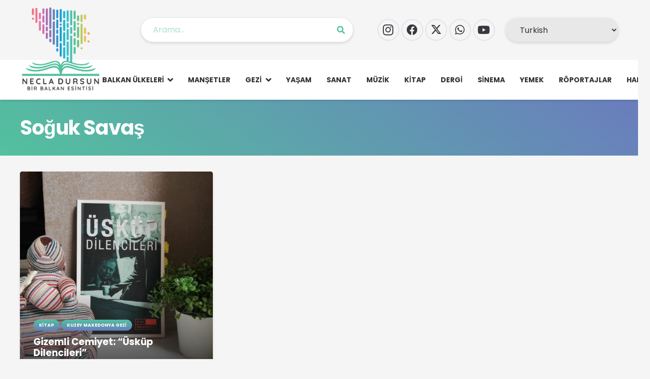

--- FILE ---
content_type: text/html; charset=UTF-8
request_url: https://www.necladursun.com/etiket/soguk-savas/
body_size: 7860
content:
<!DOCTYPE HTML><html lang="tr"><head><meta charset="UTF-8"><link data-optimized="2" rel="stylesheet" href="https://www.necladursun.com/wp-content/litespeed/css/009816e6eaaec58ff0c5bc2b73227a4f.css?ver=e62d3" /><meta name='robots' content='index, follow, max-image-preview:large, max-snippet:-1, max-video-preview:-1' /><title>Soğuk Savaş - Necla Dursun | Bir Balkan Esintisi | Balkan Edebiyatı Yazarı</title><link rel="canonical" href="https://www.necladursun.com/etiket/soguk-savas/" /><meta property="og:locale" content="tr_TR" /><meta property="og:type" content="article" /><meta property="og:title" content="Soğuk Savaş - Necla Dursun | Bir Balkan Esintisi | Balkan Edebiyatı Yazarı" /><meta property="og:url" content="https://www.necladursun.com/etiket/soguk-savas/" /><meta property="og:site_name" content="Necla Dursun | Bir Balkan Esintisi | Balkan Edebiyatı Yazarı" /><meta name="twitter:card" content="summary_large_image" /> <script type="application/ld+json" class="yoast-schema-graph">{"@context":"https://schema.org","@graph":[{"@type":"CollectionPage","@id":"https://www.necladursun.com/etiket/soguk-savas/","url":"https://www.necladursun.com/etiket/soguk-savas/","name":"Soğuk Savaş - Necla Dursun | Bir Balkan Esintisi | Balkan Edebiyatı Yazarı","isPartOf":{"@id":"https://www.necladursun.com/#website"},"primaryImageOfPage":{"@id":"https://www.necladursun.com/etiket/soguk-savas/#primaryimage"},"image":{"@id":"https://www.necladursun.com/etiket/soguk-savas/#primaryimage"},"thumbnailUrl":"https://www.necladursun.com/wp-content/uploads/2021/07/Uskup-Dilencileri-e1630261958209.jpg","breadcrumb":{"@id":"https://www.necladursun.com/etiket/soguk-savas/#breadcrumb"},"inLanguage":"tr"},{"@type":"ImageObject","inLanguage":"tr","@id":"https://www.necladursun.com/etiket/soguk-savas/#primaryimage","url":"https://www.necladursun.com/wp-content/uploads/2021/07/Uskup-Dilencileri-e1630261958209.jpg","contentUrl":"https://www.necladursun.com/wp-content/uploads/2021/07/Uskup-Dilencileri-e1630261958209.jpg","width":1104,"height":1148},{"@type":"BreadcrumbList","@id":"https://www.necladursun.com/etiket/soguk-savas/#breadcrumb","itemListElement":[{"@type":"ListItem","position":1,"name":"Anasayfa","item":"https://www.necladursun.com/"},{"@type":"ListItem","position":2,"name":"Soğuk Savaş"}]},{"@type":"WebSite","@id":"https://www.necladursun.com/#website","url":"https://www.necladursun.com/","name":"Necla Dursun | Bir Balkan Esintisi | Balkan Edebiyatı Yazarı","description":"","publisher":{"@id":"https://www.necladursun.com/#organization"},"potentialAction":[{"@type":"SearchAction","target":{"@type":"EntryPoint","urlTemplate":"https://www.necladursun.com/?s={search_term_string}"},"query-input":{"@type":"PropertyValueSpecification","valueRequired":true,"valueName":"search_term_string"}}],"inLanguage":"tr"},{"@type":"Organization","@id":"https://www.necladursun.com/#organization","name":"Necla Dursun","url":"https://www.necladursun.com/","logo":{"@type":"ImageObject","inLanguage":"tr","@id":"https://www.necladursun.com/#/schema/logo/image/","url":"https://www.necladursun.com/wp-content/uploads/2021/07/necla-dursun-logo-hikayesi.jpg","contentUrl":"https://www.necladursun.com/wp-content/uploads/2021/07/necla-dursun-logo-hikayesi.jpg","width":1250,"height":700,"caption":"Necla Dursun"},"image":{"@id":"https://www.necladursun.com/#/schema/logo/image/"}}]}</script> <link rel='dns-prefetch' href='//fonts.googleapis.com' /><link rel="alternate" type="application/rss+xml" title="Necla Dursun | Bir Balkan Esintisi | Balkan Edebiyatı Yazarı &raquo; akışı" href="https://www.necladursun.com/feed/" /><link rel="alternate" type="application/rss+xml" title="Necla Dursun | Bir Balkan Esintisi | Balkan Edebiyatı Yazarı &raquo; yorum akışı" href="https://www.necladursun.com/comments/feed/" /><link rel="alternate" type="application/rss+xml" title="Necla Dursun | Bir Balkan Esintisi | Balkan Edebiyatı Yazarı &raquo; Soğuk Savaş etiket akışı" href="https://www.necladursun.com/etiket/soguk-savas/feed/" /><meta name="viewport" content="width=device-width, initial-scale=1"><meta name="SKYPE_TOOLBAR" content="SKYPE_TOOLBAR_PARSER_COMPATIBLE"><meta name="theme-color" content="#53c19e"> <script></script><link rel="https://api.w.org/" href="https://www.necladursun.com/wp-json/" /><link rel="alternate" title="JSON" type="application/json" href="https://www.necladursun.com/wp-json/wp/v2/tags/344" /><link rel="EditURI" type="application/rsd+xml" title="RSD" href="https://www.necladursun.com/xmlrpc.php?rsd" /><meta name="generator" content="WordPress 6.9" /><meta name="generator" content="Powered by WPBakery Page Builder - drag and drop page builder for WordPress."/><link rel="icon" href="https://www.necladursun.com/wp-content/uploads/2021/03/icon.png" sizes="32x32" /><link rel="icon" href="https://www.necladursun.com/wp-content/uploads/2021/03/icon.png" sizes="192x192" /><link rel="apple-touch-icon" href="https://www.necladursun.com/wp-content/uploads/2021/03/icon.png" /><meta name="msapplication-TileImage" content="https://www.necladursun.com/wp-content/uploads/2021/03/icon.png" />
<noscript><style>.wpb_animate_when_almost_visible { opacity: 1; }</style></noscript>
 <script async src="https://www.googletagmanager.com/gtag/js?id=G-MBBTGD6B71"></script> <script>window.dataLayer = window.dataLayer || [];
  function gtag(){dataLayer.push(arguments);}
  gtag('js', new Date());

  gtag('config', 'G-MBBTGD6B71');</script> </head><body class="archive tag tag-soguk-savas tag-344 wp-theme-Impreza l-body Impreza_8.35.2 us-core_8.35.3 header_hor headerinpos_top state_default wpb-js-composer js-comp-ver-8.4.1 vc_responsive" itemscope itemtype="https://schema.org/WebPage"><div class="l-preloader"><div class="l-preloader-spinner"><div class="g-preloader type_1"><div></div></div></div></div><div class="l-canvas type_wide"><header id="page-header" class="l-header pos_fixed shadow_wide bg_solid id_7039" itemscope itemtype="https://schema.org/WPHeader"><div class="l-subheader at_top"><div class="l-subheader-h"><div class="l-subheader-cell at_left"><div class="w-image ush_image_1"><a href="https://www.necladursun.com/" aria-label="necla_dursun_logo" class="w-image-h"><img width="1624" height="1601" src="https://www.necladursun.com/wp-content/uploads/2018/03/necla_dursun_logo-1.png" class="attachment-full size-full" alt="" loading="lazy" decoding="async" srcset="https://www.necladursun.com/wp-content/uploads/2018/03/necla_dursun_logo-1.png 1624w, https://www.necladursun.com/wp-content/uploads/2018/03/necla_dursun_logo-1-300x296.png 300w, https://www.necladursun.com/wp-content/uploads/2018/03/necla_dursun_logo-1-1024x1009.png 1024w, https://www.necladursun.com/wp-content/uploads/2018/03/necla_dursun_logo-1-1536x1514.png 1536w" sizes="auto, (max-width: 1624px) 100vw, 1624px" /></a></div></div><div class="l-subheader-cell at_center"><div class="w-search ush_search_1 elm_in_header us-field-style_1 layout_simple iconpos_right with_ripple" style="--inputs-background:#ffffff;--inputs-focus-background:#ffffff;--inputs-text-color:#53c19e;--inputs-focus-text-color:#53c19e;"><a class="w-search-open" role="button" aria-label="Ara" href="#"><i class="fas fa-search"></i></a><div class="w-search-form"><form class="w-form-row for_text" role="search" action="https://www.necladursun.com/" method="get"><div class="w-form-row-field"><input type="text" name="s" placeholder="Arama..." aria-label="Arama..." value/></div><button class="w-search-form-btn w-btn" type="submit" aria-label="Ara"><i class="fas fa-search"></i></button><button aria-label="Kapat" class="w-search-close" type="button"></button></form></div></div></div><div class="l-subheader-cell at_right"><div class="w-socials hidden_for_mobiles ush_socials_1 color_text shape_circle style_outlined hover_fade"><div class="w-socials-list"><div class="w-socials-item instagram"><a target="_blank" rel="nofollow" href="https://www.instagram.com/birbalkanesintisi/" class="w-socials-item-link" aria-label="Instagram"><span class="w-socials-item-link-hover"></span><i class="fab fa-instagram"></i></a></div><div class="w-socials-item facebook"><a target="_blank" rel="nofollow" href="https://www.facebook.com/BirBalkanEsintisi/" class="w-socials-item-link" aria-label="Facebook"><span class="w-socials-item-link-hover"></span><i class="fab fa-facebook"></i></a></div><div class="w-socials-item twitter"><a target="_blank" rel="nofollow" href="https://twitter.com/NeclaDursun14" class="w-socials-item-link" aria-label="X"><span class="w-socials-item-link-hover"></span><i class="fab fa-x-twitter"><svg style="width:1em; margin-bottom:-.1em;" xmlns="http://www.w3.org/2000/svg" viewBox="0 0 512 512"><path fill="currentColor" d="M389.2 48h70.6L305.6 224.2 487 464H345L233.7 318.6 106.5 464H35.8L200.7 275.5 26.8 48H172.4L272.9 180.9 389.2 48zM364.4 421.8h39.1L151.1 88h-42L364.4 421.8z"/></svg></i></a></div><div class="w-socials-item whatsapp"><a target="_blank" rel="nofollow" href="https://api.whatsapp.com/send?phone=+905323017193" class="w-socials-item-link" aria-label="WhatsApp"><span class="w-socials-item-link-hover"></span><i class="fab fa-whatsapp"></i></a></div><div class="w-socials-item youtube"><a target="_blank" rel="nofollow" href="https://www.youtube.com/channel/UC2WEATF-PuzGRTM2r2rVUoA/featured" class="w-socials-item-link" aria-label="YouTube"><span class="w-socials-item-link-hover"></span><i class="fab fa-youtube"></i></a></div></div></div><div class="w-html ush_html_1"><div class="gtranslate_wrapper" id="gt-wrapper-81674819"></div></div></div></div></div><div class="l-subheader at_middle"><div class="l-subheader-h"><div class="l-subheader-cell at_left"></div><div class="l-subheader-cell at_center"></div><div class="l-subheader-cell at_right"><nav class="w-nav type_desktop ush_menu_1 height_full dropdown_hor m_align_left m_layout_dropdown" itemscope itemtype="https://schema.org/SiteNavigationElement"><a class="w-nav-control" aria-label="Menü" href="#"><div class="w-nav-icon"><div></div></div></a><ul class="w-nav-list level_1 hide_for_mobiles hover_simple"><li id="menu-item-10409" class="menu-item menu-item-type-taxonomy menu-item-object-category menu-item-has-children w-nav-item level_1 menu-item-10409"><a class="w-nav-anchor level_1" href="https://www.necladursun.com/kategori/balkan-ulkeleri/"><span class="w-nav-title">Balkan Ülkeleri</span><span class="w-nav-arrow"></span></a><ul class="w-nav-list level_2"><li id="menu-item-10539" class="menu-item menu-item-type-taxonomy menu-item-object-category w-nav-item level_2 menu-item-10539"><a class="w-nav-anchor level_2" href="https://www.necladursun.com/kategori/balkan-ulkeleri/arnavutluk/"><span class="w-nav-title">Arnavutluk</span><span class="w-nav-arrow"></span></a></li><li id="menu-item-10540" class="menu-item menu-item-type-taxonomy menu-item-object-category w-nav-item level_2 menu-item-10540"><a class="w-nav-anchor level_2" href="https://www.necladursun.com/kategori/balkan-ulkeleri/bosna-hersek/"><span class="w-nav-title">Bosna Hersek</span><span class="w-nav-arrow"></span></a></li><li id="menu-item-10541" class="menu-item menu-item-type-taxonomy menu-item-object-category w-nav-item level_2 menu-item-10541"><a class="w-nav-anchor level_2" href="https://www.necladursun.com/kategori/balkan-ulkeleri/bulgaristan/"><span class="w-nav-title">Bulgaristan</span><span class="w-nav-arrow"></span></a></li><li id="menu-item-10542" class="menu-item menu-item-type-taxonomy menu-item-object-category w-nav-item level_2 menu-item-10542"><a class="w-nav-anchor level_2" href="https://www.necladursun.com/kategori/balkan-ulkeleri/hirvatistan/"><span class="w-nav-title">Hırvatistan</span><span class="w-nav-arrow"></span></a></li><li id="menu-item-10543" class="menu-item menu-item-type-taxonomy menu-item-object-category w-nav-item level_2 menu-item-10543"><a class="w-nav-anchor level_2" href="https://www.necladursun.com/kategori/balkan-ulkeleri/karadag/"><span class="w-nav-title">Karadağ</span><span class="w-nav-arrow"></span></a></li><li id="menu-item-10544" class="menu-item menu-item-type-taxonomy menu-item-object-category w-nav-item level_2 menu-item-10544"><a class="w-nav-anchor level_2" href="https://www.necladursun.com/kategori/balkan-ulkeleri/kosova/"><span class="w-nav-title">Kosova</span><span class="w-nav-arrow"></span></a></li><li id="menu-item-10545" class="menu-item menu-item-type-taxonomy menu-item-object-category w-nav-item level_2 menu-item-10545"><a class="w-nav-anchor level_2" href="https://www.necladursun.com/kategori/balkan-ulkeleri/kuzey-makedonya/"><span class="w-nav-title">Kuzey Makedonya</span><span class="w-nav-arrow"></span></a></li><li id="menu-item-10546" class="menu-item menu-item-type-taxonomy menu-item-object-category w-nav-item level_2 menu-item-10546"><a class="w-nav-anchor level_2" href="https://www.necladursun.com/kategori/balkan-ulkeleri/romanya/"><span class="w-nav-title">Romanya</span><span class="w-nav-arrow"></span></a></li><li id="menu-item-10547" class="menu-item menu-item-type-taxonomy menu-item-object-category w-nav-item level_2 menu-item-10547"><a class="w-nav-anchor level_2" href="https://www.necladursun.com/kategori/balkan-ulkeleri/sirbistan/"><span class="w-nav-title">Sırbistan</span><span class="w-nav-arrow"></span></a></li><li id="menu-item-10548" class="menu-item menu-item-type-taxonomy menu-item-object-category w-nav-item level_2 menu-item-10548"><a class="w-nav-anchor level_2" href="https://www.necladursun.com/kategori/balkan-ulkeleri/slovenya/"><span class="w-nav-title">Slovenya</span><span class="w-nav-arrow"></span></a></li><li id="menu-item-10549" class="menu-item menu-item-type-taxonomy menu-item-object-category w-nav-item level_2 menu-item-10549"><a class="w-nav-anchor level_2" href="https://www.necladursun.com/kategori/balkan-ulkeleri/turkiye/"><span class="w-nav-title">Türkiye</span><span class="w-nav-arrow"></span></a></li><li id="menu-item-10550" class="menu-item menu-item-type-taxonomy menu-item-object-category w-nav-item level_2 menu-item-10550"><a class="w-nav-anchor level_2" href="https://www.necladursun.com/kategori/balkan-ulkeleri/yunanistan/"><span class="w-nav-title">Yunanistan</span><span class="w-nav-arrow"></span></a></li></ul></li><li id="menu-item-10410" class="menu-item menu-item-type-taxonomy menu-item-object-category w-nav-item level_1 menu-item-10410"><a class="w-nav-anchor level_1" href="https://www.necladursun.com/kategori/mansetler/"><span class="w-nav-title">Manşetler</span><span class="w-nav-arrow"></span></a></li><li id="menu-item-10391" class="menu-item menu-item-type-taxonomy menu-item-object-category menu-item-has-children w-nav-item level_1 menu-item-10391"><a class="w-nav-anchor level_1" href="https://www.necladursun.com/kategori/gezi/"><span class="w-nav-title">Gezi</span><span class="w-nav-arrow"></span></a><ul class="w-nav-list level_2"><li id="menu-item-10637" class="menu-item menu-item-type-taxonomy menu-item-object-category w-nav-item level_2 menu-item-10637"><a class="w-nav-anchor level_2" href="https://www.necladursun.com/kategori/gezi/arnavutluk-gezi/"><span class="w-nav-title">Arnavutluk</span><span class="w-nav-arrow"></span></a></li><li id="menu-item-10638" class="menu-item menu-item-type-taxonomy menu-item-object-category w-nav-item level_2 menu-item-10638"><a class="w-nav-anchor level_2" href="https://www.necladursun.com/kategori/gezi/bosna-hersek-gezi/"><span class="w-nav-title">Bosna Hersek</span><span class="w-nav-arrow"></span></a></li><li id="menu-item-10639" class="menu-item menu-item-type-taxonomy menu-item-object-category w-nav-item level_2 menu-item-10639"><a class="w-nav-anchor level_2" href="https://www.necladursun.com/kategori/gezi/bulgaristan-gezi/"><span class="w-nav-title">Bulgaristan</span><span class="w-nav-arrow"></span></a></li><li id="menu-item-10640" class="menu-item menu-item-type-taxonomy menu-item-object-category w-nav-item level_2 menu-item-10640"><a class="w-nav-anchor level_2" href="https://www.necladursun.com/kategori/gezi/hirvatistan-gezi/"><span class="w-nav-title">Hırvatistan</span><span class="w-nav-arrow"></span></a></li><li id="menu-item-10641" class="menu-item menu-item-type-taxonomy menu-item-object-category w-nav-item level_2 menu-item-10641"><a class="w-nav-anchor level_2" href="https://www.necladursun.com/kategori/gezi/karadag-gezi/"><span class="w-nav-title">Karadağ</span><span class="w-nav-arrow"></span></a></li><li id="menu-item-10642" class="menu-item menu-item-type-taxonomy menu-item-object-category w-nav-item level_2 menu-item-10642"><a class="w-nav-anchor level_2" href="https://www.necladursun.com/kategori/gezi/kosova-gezi/"><span class="w-nav-title">Kosova</span><span class="w-nav-arrow"></span></a></li><li id="menu-item-10643" class="menu-item menu-item-type-taxonomy menu-item-object-category w-nav-item level_2 menu-item-10643"><a class="w-nav-anchor level_2" href="https://www.necladursun.com/kategori/gezi/kuzey-makedonya-gezi/"><span class="w-nav-title">Kuzey Makedonya</span><span class="w-nav-arrow"></span></a></li><li id="menu-item-10644" class="menu-item menu-item-type-taxonomy menu-item-object-category w-nav-item level_2 menu-item-10644"><a class="w-nav-anchor level_2" href="https://www.necladursun.com/kategori/gezi/romanya-gezi/"><span class="w-nav-title">Romanya</span><span class="w-nav-arrow"></span></a></li><li id="menu-item-10645" class="menu-item menu-item-type-taxonomy menu-item-object-category w-nav-item level_2 menu-item-10645"><a class="w-nav-anchor level_2" href="https://www.necladursun.com/kategori/gezi/sirbistan-gezi/"><span class="w-nav-title">Sırbistan</span><span class="w-nav-arrow"></span></a></li><li id="menu-item-10646" class="menu-item menu-item-type-taxonomy menu-item-object-category w-nav-item level_2 menu-item-10646"><a class="w-nav-anchor level_2" href="https://www.necladursun.com/kategori/gezi/slovenya-gezi/"><span class="w-nav-title">Slovenya</span><span class="w-nav-arrow"></span></a></li><li id="menu-item-10647" class="menu-item menu-item-type-taxonomy menu-item-object-category w-nav-item level_2 menu-item-10647"><a class="w-nav-anchor level_2" href="https://www.necladursun.com/kategori/gezi/turkiye-gezi/"><span class="w-nav-title">Türkiye</span><span class="w-nav-arrow"></span></a></li><li id="menu-item-10648" class="menu-item menu-item-type-taxonomy menu-item-object-category w-nav-item level_2 menu-item-10648"><a class="w-nav-anchor level_2" href="https://www.necladursun.com/kategori/gezi/yunanistan-gezi/"><span class="w-nav-title">Yunanistan</span><span class="w-nav-arrow"></span></a></li></ul></li><li id="menu-item-10406" class="menu-item menu-item-type-taxonomy menu-item-object-category w-nav-item level_1 menu-item-10406"><a class="w-nav-anchor level_1" href="https://www.necladursun.com/kategori/yasam/"><span class="w-nav-title">Yaşam</span><span class="w-nav-arrow"></span></a></li><li id="menu-item-10404" class="menu-item menu-item-type-taxonomy menu-item-object-category w-nav-item level_1 menu-item-10404"><a class="w-nav-anchor level_1" href="https://www.necladursun.com/kategori/sanat/"><span class="w-nav-title">Sanat</span><span class="w-nav-arrow"></span></a></li><li id="menu-item-10405" class="menu-item menu-item-type-taxonomy menu-item-object-category w-nav-item level_1 menu-item-10405"><a class="w-nav-anchor level_1" href="https://www.necladursun.com/kategori/muzik/"><span class="w-nav-title">Müzik</span><span class="w-nav-arrow"></span></a></li><li id="menu-item-10389" class="menu-item menu-item-type-taxonomy menu-item-object-category w-nav-item level_1 menu-item-10389"><a class="w-nav-anchor level_1" href="https://www.necladursun.com/kategori/kitap/"><span class="w-nav-title">Kitap</span><span class="w-nav-arrow"></span></a></li><li id="menu-item-10408" class="menu-item menu-item-type-taxonomy menu-item-object-category w-nav-item level_1 menu-item-10408"><a class="w-nav-anchor level_1" href="https://www.necladursun.com/kategori/dergi/"><span class="w-nav-title">Dergi</span><span class="w-nav-arrow"></span></a></li><li id="menu-item-10407" class="menu-item menu-item-type-taxonomy menu-item-object-category w-nav-item level_1 menu-item-10407"><a class="w-nav-anchor level_1" href="https://www.necladursun.com/kategori/sinema/"><span class="w-nav-title">Sinema</span><span class="w-nav-arrow"></span></a></li><li id="menu-item-10390" class="menu-item menu-item-type-taxonomy menu-item-object-category w-nav-item level_1 menu-item-10390"><a class="w-nav-anchor level_1" href="https://www.necladursun.com/kategori/yemek/"><span class="w-nav-title">Yemek</span><span class="w-nav-arrow"></span></a></li><li id="menu-item-10411" class="menu-item menu-item-type-taxonomy menu-item-object-category w-nav-item level_1 menu-item-10411"><a class="w-nav-anchor level_1" href="https://www.necladursun.com/kategori/roportajlar/"><span class="w-nav-title">Röportajlar</span><span class="w-nav-arrow"></span></a></li><li id="menu-item-10412" class="menu-item menu-item-type-post_type menu-item-object-page w-nav-item level_1 menu-item-10412"><a class="w-nav-anchor level_1" href="https://www.necladursun.com/hakkimizda/"><span class="w-nav-title">Hakkımızda</span><span class="w-nav-arrow"></span></a></li><li class="w-nav-close"></li></ul><div class="w-nav-options hidden" onclick='return {&quot;mobileWidth&quot;:700,&quot;mobileBehavior&quot;:1}'></div></nav></div></div></div><div class="l-subheader for_hidden hidden"></div></header><main id="page-content" class="l-main" itemprop="mainContentOfPage"><section class="l-section wpb_row height_auto width_full"><div class="l-section-h i-cf"><div class="g-cols vc_row via_flex valign_top type_default stacking_default"><div class="vc_col-sm-12 wpb_column vc_column_container"><div class="vc_column-inner"><div class="wpb_wrapper"><section class="l-section wpb_row height_small"><div class="l-section-overlay" style="background:var(--color-header-top-bg-grad, var(--color-header-top-bg) )"></div><div class="l-section-h i-cf"><div class="g-cols vc_row via_flex valign_middle type_default stacking_default"><div class="vc_col-sm-12 wpb_column vc_column_container"><div class="vc_column-inner"><div class="wpb_wrapper"><h1 class="w-post-elm post_title us_custom_e16d18d8 has_text_color align_left entry-title color_link_inherit">Soğuk Savaş</h1></div></div></div></div></div></section></div></div></div></div></div></section><section class="l-section wpb_row height_small color_alternate"><div class="l-section-h i-cf"><div class="g-cols vc_row via_flex valign_top type_default stacking_default"><div class="vc_col-sm-12 wpb_column vc_column_container"><div class="vc_column-inner"><div class="wpb_wrapper"><div class="w-grid type_masonry layout_10818 used_by_grid_filter cols_4 pagination_infinite overflow_hidden with_isotope with_css_animation" id="us_grid_1" style="--columns:4;--gap:10px;" data-filterable="true"><div class="w-grid-list"><article class="w-grid-item us_animate_fade off_autostart size_1x1 post-9610 post type-post status-publish format-standard has-post-thumbnail hentry category-kitap category-kuzey-makedonya-gezi tag-budva tag-devlet-zamani tag-dulla tag-ece-dillioglu tag-enver-hoca tag-fatka tag-fazile tag-ketebe-yayinlari tag-kim-mehmeti tag-makedonya tag-nis tag-osmanli tag-prag tag-samimiye tag-selanik tag-soguk-savas tag-sula tag-tito tag-uskup-dilencileri tag-yeni-pazar" data-id="9610" style="animation-delay:0s"><div class="w-grid-item-h"><div class="w-post-elm post_image usg_post_image_1"><a href="https://www.necladursun.com/cemiyetin-gizemi-uskup-dilencileri/" aria-label="Gizemli Cemiyet: &#8220;Üsküp Dilencileri&#8221;"><img width="1104" height="1148" src="https://www.necladursun.com/wp-content/uploads/2021/07/Uskup-Dilencileri-e1630261958209.jpg" class="attachment-full size-full wp-post-image" alt="" decoding="async" fetchpriority="high" srcset="https://www.necladursun.com/wp-content/uploads/2021/07/Uskup-Dilencileri-e1630261958209.jpg 1104w, https://www.necladursun.com/wp-content/uploads/2021/07/Uskup-Dilencileri-e1630261958209-289x300.jpg 289w, https://www.necladursun.com/wp-content/uploads/2021/07/Uskup-Dilencileri-e1630261958209-985x1024.jpg 985w" sizes="(max-width: 1104px) 100vw, 1104px" /></a></div><div class="w-vwrapper usg_vwrapper_1 align_left valign_top"><div class="w-post-elm post_taxonomy usg_post_taxonomy_1 style_badge color_link_inherit"><div class="w-post-elm-list"><a class="w-btn us-btn-style_badge term-3 term-kitap" href="https://www.necladursun.com/kategori/kitap/"><span class="w-btn-label">Kitap</span></a><a class="w-btn us-btn-style_badge term-700 term-kuzey-makedonya-gezi" href="https://www.necladursun.com/kategori/gezi/kuzey-makedonya-gezi/"><span class="w-btn-label">Kuzey Makedonya Gezi</span></a></div></div><div class="w-post-elm post_title usg_post_title_1 has_text_color entry-title color_link_inherit"><a href="https://www.necladursun.com/cemiyetin-gizemi-uskup-dilencileri/">Gizemli Cemiyet: &#8220;Üsküp Dilencileri&#8221;</a></div></div></div></article></div><div class="w-grid-preloader"><div class="g-preloader type_1"><div></div></div></div><div class="w-grid-json hidden" onclick='return {&quot;action&quot;:&quot;us_ajax_grid&quot;,&quot;infinite_scroll&quot;:0,&quot;max_num_pages&quot;:1,&quot;pagination&quot;:&quot;infinite&quot;,&quot;template_vars&quot;:{&quot;columns&quot;:&quot;4&quot;,&quot;exclude_items&quot;:&quot;none&quot;,&quot;img_size&quot;:&quot;default&quot;,&quot;ignore_items_size&quot;:0,&quot;items_layout&quot;:&quot;10818&quot;,&quot;items_offset&quot;:&quot;1&quot;,&quot;load_animation&quot;:&quot;fade&quot;,&quot;overriding_link&quot;:&quot;{\&quot;url\&quot;:\&quot;\&quot;}&quot;,&quot;post_id&quot;:10633,&quot;query_args&quot;:{&quot;tag&quot;:&quot;soguk-savas&quot;,&quot;post_type&quot;:[&quot;post&quot;],&quot;post_status&quot;:[&quot;publish&quot;],&quot;tax_query&quot;:[{&quot;taxonomy&quot;:&quot;post_tag&quot;,&quot;terms&quot;:[&quot;soguk-savas&quot;],&quot;field&quot;:&quot;slug&quot;,&quot;operator&quot;:&quot;IN&quot;,&quot;include_children&quot;:true}]},&quot;orderby_query_args&quot;:{&quot;orderby&quot;:{&quot;date&quot;:&quot;DESC&quot;}},&quot;type&quot;:&quot;masonry&quot;,&quot;us_grid_post_type&quot;:&quot;current_query&quot;,&quot;us_grid_ajax_index&quot;:1,&quot;us_grid_filter_query_string&quot;:null,&quot;us_grid_index&quot;:1,&quot;page_args&quot;:{&quot;page_type&quot;:&quot;archive&quot;,&quot;taxonomy_type&quot;:&quot;post_tag&quot;}}}'></div></div></div></div></div></div></div></section></main></div><footer id="page-footer" class="l-footer" itemscope itemtype="https://schema.org/WPFooter"><section class="l-section wpb_row height_small"><div class="l-section-overlay" style="background:#53c19e"></div><div class="l-section-h i-cf"><div class="g-cols vc_row via_flex valign_top type_default stacking_default"><div class="vc_col-sm-12 wpb_column vc_column_container"><div class="vc_column-inner"><div class="wpb_wrapper"><div class="w-hwrapper valign_middle wrap align_center"><div class="wpb_text_column us_custom_6df4bc3a has_text_color"><div class="wpb_wrapper"><h3>Son Yazılarımızdan Haberdar Olmak İçin Bültenimize Abone Ol</h3></div></div><div class="w-btn-wrapper align_none"><a class="w-btn us-btn-style_5 us_custom_1b04de86" href="https://www.necladursun.com/iletisim/"><span class="w-btn-label">Abone Ol</span></a></div></div></div></div></div></div></div></section><section class="l-section wpb_row height_small color_footer-top"><div class="l-section-h i-cf"><div class="g-cols vc_row via_flex valign_top type_default stacking_default"><div class="vc_col-sm-12 wpb_column vc_column_container"><div class="vc_column-inner"><div class="wpb_wrapper"><nav class="w-menu us_custom_eb849559 layout_hor style_links us_menu_1" style="--main-gap:2vw;--main-ver-indent:0.8em;--main-hor-indent:0.8em;"><ul id="menu-footer-menu" class="menu"><li id="menu-item-9054" class="menu-item menu-item-type-post_type menu-item-object-page menu-item-home menu-item-9054"><a href="https://www.necladursun.com/">Anasayfa</a></li><li id="menu-item-9002" class="menu-item menu-item-type-post_type menu-item-object-page menu-item-9002"><a href="https://www.necladursun.com/hakkimizda/">Hakkımızda</a></li><li id="menu-item-9001" class="menu-item menu-item-type-post_type menu-item-object-page menu-item-9001"><a href="https://www.necladursun.com/iletisim/">İletişim</a></li></ul></nav><div class="w-separator size_small"></div><div class="w-socials us_custom_14d6b9a1 color_brand shape_circle style_colored hover_fade" style="--gap:3px;"><div class="w-socials-list"><div class="w-socials-item facebook"><a target="_blank" rel="nofollow" href="https://www.facebook.com/BirBalkanEsintisi/" class="w-socials-item-link" aria-label="Facebook"><span class="w-socials-item-link-hover"></span><i class="fab fa-facebook"></i></a><div class="w-socials-item-popup"><span>Facebook</span></div></div><div class="w-socials-item twitter"><a target="_blank" rel="nofollow" href="https://twitter.com/NeclaDursun14" class="w-socials-item-link" aria-label="X"><span class="w-socials-item-link-hover"></span><i class="fab fa-x-twitter"><svg style="width:1em; margin-bottom:-.1em;" xmlns="http://www.w3.org/2000/svg" viewBox="0 0 512 512"><path fill="currentColor" d="M389.2 48h70.6L305.6 224.2 487 464H345L233.7 318.6 106.5 464H35.8L200.7 275.5 26.8 48H172.4L272.9 180.9 389.2 48zM364.4 421.8h39.1L151.1 88h-42L364.4 421.8z"/></svg></i></a><div class="w-socials-item-popup"><span>X</span></div></div><div class="w-socials-item instagram"><a target="_blank" rel="nofollow" href="https://www.instagram.com/birbalkanesintisi/" class="w-socials-item-link" aria-label="Instagram"><span class="w-socials-item-link-hover"></span><i class="fab fa-instagram"></i></a><div class="w-socials-item-popup"><span>Instagram</span></div></div><div class="w-socials-item whatsapp"><a target="_blank" rel="nofollow" href="#" class="w-socials-item-link" aria-label="WhatsApp"><span class="w-socials-item-link-hover"></span><i class="fab fa-whatsapp"></i></a><div class="w-socials-item-popup"><span>WhatsApp</span></div></div><div class="w-socials-item youtube"><a target="_blank" rel="nofollow" href="https://www.youtube.com/channel/UC2WEATF-PuzGRTM2r2rVUoA/featured" class="w-socials-item-link" aria-label="YouTube"><span class="w-socials-item-link-hover"></span><i class="fab fa-youtube"></i></a><div class="w-socials-item-popup"><span>YouTube</span></div></div></div></div><div class="w-separator size_small"></div><div class="wpb_text_column"><div class="wpb_wrapper"><p style="text-align: center;">Necladursun.com © 2021 Dijital Çözüm Ortağı  by  <a title="Timsah Ajans" href="https://www.timsahajans.com.tr/" target="_blank" rel="noopener noreferrer">Timsah Ajans</a></p></div></div></div></div></div></div></div></section></footer><a class="w-toplink pos_right" href="#" title="Yukarı Çık" aria-label="Yukarı Çık" role="button"><i class="far fa-angle-up"></i></a>	<button id="w-header-show" class="w-header-show" aria-label="Menü"><span>Menü</span></button><div class="w-header-overlay"></div> <script type="speculationrules">{"prefetch":[{"source":"document","where":{"and":[{"href_matches":"/*"},{"not":{"href_matches":["/wp-*.php","/wp-admin/*","/wp-content/uploads/*","/wp-content/*","/wp-content/plugins/*","/wp-content/themes/Impreza/*","/*\\?(.+)"]}},{"not":{"selector_matches":"a[rel~=\"nofollow\"]"}},{"not":{"selector_matches":".no-prefetch, .no-prefetch a"}}]},"eagerness":"conservative"}]}</script> <script id="gt_widget_script_81674819-js-before">window.gtranslateSettings = /* document.write */ window.gtranslateSettings || {};window.gtranslateSettings['81674819'] = {"default_language":"tr","languages":["sq","ar","bs","bg","zh-CN","da","nl","en","fr","de","el","hu","ga","it","la","lv","mk","pt","ro","ru","sr","sk","sl","es","tr","uk"],"url_structure":"none","wrapper_selector":"#gt-wrapper-81674819","select_language_label":"Select Language","horizontal_position":"inline","flags_location":"\/wp-content\/plugins\/gtranslate\/flags\/"};
//# sourceURL=gt_widget_script_81674819-js-before</script><script src="https://www.necladursun.com/wp-content/plugins/gtranslate/js/dropdown.js?ver=6.9" data-no-optimize="1" data-no-minify="1" data-gt-orig-url="/etiket/soguk-savas/" data-gt-orig-domain="www.necladursun.com" data-gt-widget-id="81674819" defer></script> <script id="wp-emoji-settings" type="application/json">{"baseUrl":"https://s.w.org/images/core/emoji/17.0.2/72x72/","ext":".png","svgUrl":"https://s.w.org/images/core/emoji/17.0.2/svg/","svgExt":".svg","source":{"concatemoji":"https://www.necladursun.com/wp-includes/js/wp-emoji-release.min.js?ver=6.9"}}</script> <script type="module">/*! This file is auto-generated */
const a=JSON.parse(document.getElementById("wp-emoji-settings").textContent),o=(window._wpemojiSettings=a,"wpEmojiSettingsSupports"),s=["flag","emoji"];function i(e){try{var t={supportTests:e,timestamp:(new Date).valueOf()};sessionStorage.setItem(o,JSON.stringify(t))}catch(e){}}function c(e,t,n){e.clearRect(0,0,e.canvas.width,e.canvas.height),e.fillText(t,0,0);t=new Uint32Array(e.getImageData(0,0,e.canvas.width,e.canvas.height).data);e.clearRect(0,0,e.canvas.width,e.canvas.height),e.fillText(n,0,0);const a=new Uint32Array(e.getImageData(0,0,e.canvas.width,e.canvas.height).data);return t.every((e,t)=>e===a[t])}function p(e,t){e.clearRect(0,0,e.canvas.width,e.canvas.height),e.fillText(t,0,0);var n=e.getImageData(16,16,1,1);for(let e=0;e<n.data.length;e++)if(0!==n.data[e])return!1;return!0}function u(e,t,n,a){switch(t){case"flag":return n(e,"\ud83c\udff3\ufe0f\u200d\u26a7\ufe0f","\ud83c\udff3\ufe0f\u200b\u26a7\ufe0f")?!1:!n(e,"\ud83c\udde8\ud83c\uddf6","\ud83c\udde8\u200b\ud83c\uddf6")&&!n(e,"\ud83c\udff4\udb40\udc67\udb40\udc62\udb40\udc65\udb40\udc6e\udb40\udc67\udb40\udc7f","\ud83c\udff4\u200b\udb40\udc67\u200b\udb40\udc62\u200b\udb40\udc65\u200b\udb40\udc6e\u200b\udb40\udc67\u200b\udb40\udc7f");case"emoji":return!a(e,"\ud83e\u1fac8")}return!1}function f(e,t,n,a){let r;const o=(r="undefined"!=typeof WorkerGlobalScope&&self instanceof WorkerGlobalScope?new OffscreenCanvas(300,150):document.createElement("canvas")).getContext("2d",{willReadFrequently:!0}),s=(o.textBaseline="top",o.font="600 32px Arial",{});return e.forEach(e=>{s[e]=t(o,e,n,a)}),s}function r(e){var t=document.createElement("script");t.src=e,t.defer=!0,document.head.appendChild(t)}a.supports={everything:!0,everythingExceptFlag:!0},new Promise(t=>{let n=function(){try{var e=JSON.parse(sessionStorage.getItem(o));if("object"==typeof e&&"number"==typeof e.timestamp&&(new Date).valueOf()<e.timestamp+604800&&"object"==typeof e.supportTests)return e.supportTests}catch(e){}return null}();if(!n){if("undefined"!=typeof Worker&&"undefined"!=typeof OffscreenCanvas&&"undefined"!=typeof URL&&URL.createObjectURL&&"undefined"!=typeof Blob)try{var e="postMessage("+f.toString()+"("+[JSON.stringify(s),u.toString(),c.toString(),p.toString()].join(",")+"));",a=new Blob([e],{type:"text/javascript"});const r=new Worker(URL.createObjectURL(a),{name:"wpTestEmojiSupports"});return void(r.onmessage=e=>{i(n=e.data),r.terminate(),t(n)})}catch(e){}i(n=f(s,u,c,p))}t(n)}).then(e=>{for(const n in e)a.supports[n]=e[n],a.supports.everything=a.supports.everything&&a.supports[n],"flag"!==n&&(a.supports.everythingExceptFlag=a.supports.everythingExceptFlag&&a.supports[n]);var t;a.supports.everythingExceptFlag=a.supports.everythingExceptFlag&&!a.supports.flag,a.supports.everything||((t=a.source||{}).concatemoji?r(t.concatemoji):t.wpemoji&&t.twemoji&&(r(t.twemoji),r(t.wpemoji)))});
//# sourceURL=https://www.necladursun.com/wp-includes/js/wp-emoji-loader.min.js</script> <script></script><script data-optimized="1" src="https://www.necladursun.com/wp-content/litespeed/js/f3a5a13442c405530feb787fbf00d8ba.js?ver=e62d3"></script></body></html>
<!-- Page optimized by LiteSpeed Cache @2026-01-21 21:47:33 -->

<!-- Page cached by LiteSpeed Cache 7.1 on 2026-01-21 21:47:32 -->